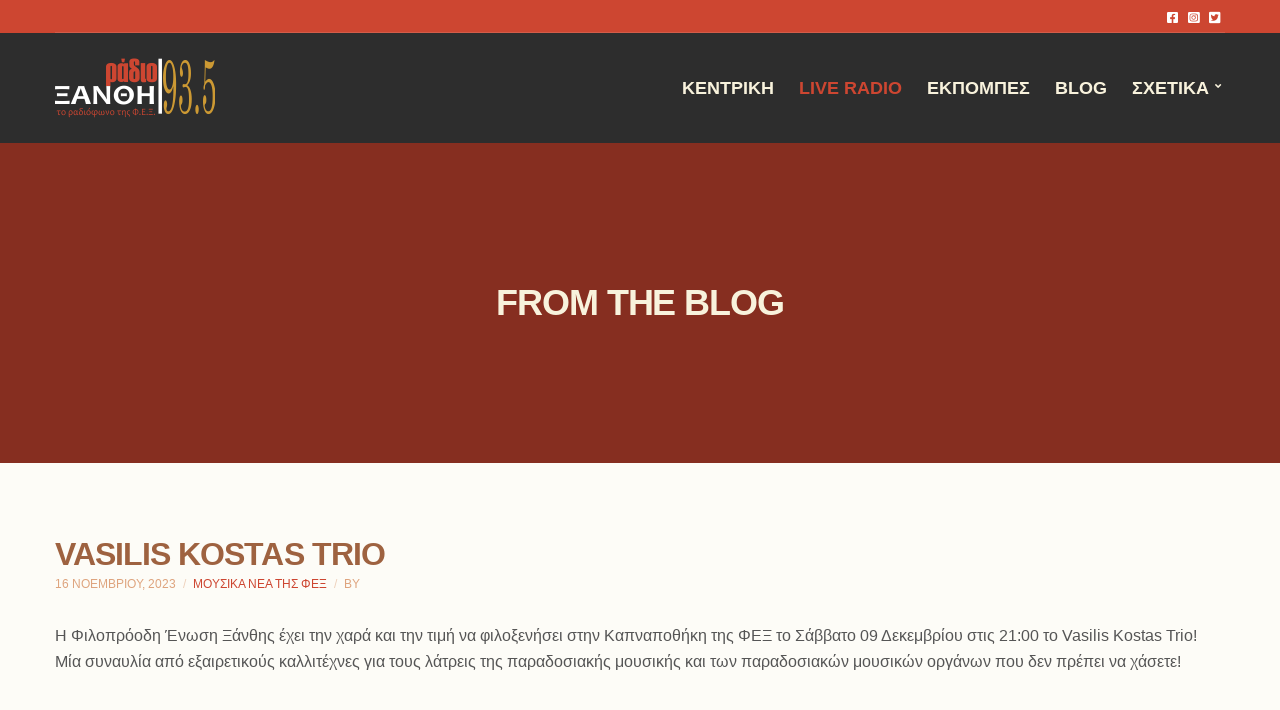

--- FILE ---
content_type: text/html; charset=UTF-8
request_url: https://staging.radioxanthi.gr/vasilis-kostas-trio-175/
body_size: 10114
content:
<!doctype html>
<html lang="el">
<head>
	<meta charset="UTF-8">
	<meta name="viewport" content="width=device-width, initial-scale=1">
	<title>Vasilis Kostas Trio &#8211; Radio Xanthi</title>
<meta name='robots' content='max-image-preview:large' />
	<style>img:is([sizes="auto" i], [sizes^="auto," i]) { contain-intrinsic-size: 3000px 1500px }</style>
	<link rel="alternate" type="application/rss+xml" title="Ροή RSS &raquo; Radio Xanthi" href="https://staging.radioxanthi.gr/feed/" />
<link rel="alternate" type="application/rss+xml" title="Ροή Σχολίων &raquo; Radio Xanthi" href="https://staging.radioxanthi.gr/comments/feed/" />
<link rel="alternate" type="application/rss+xml" title="Ροή Σχολίων Radio Xanthi &raquo; Vasilis Kostas Trio" href="https://staging.radioxanthi.gr/vasilis-kostas-trio-175/feed/" />
<script>
window._wpemojiSettings = {"baseUrl":"https:\/\/s.w.org\/images\/core\/emoji\/16.0.1\/72x72\/","ext":".png","svgUrl":"https:\/\/s.w.org\/images\/core\/emoji\/16.0.1\/svg\/","svgExt":".svg","source":{"concatemoji":"https:\/\/staging.radioxanthi.gr\/wp-includes\/js\/wp-emoji-release.min.js?ver=6.8.3"}};
/*! This file is auto-generated */
!function(s,n){var o,i,e;function c(e){try{var t={supportTests:e,timestamp:(new Date).valueOf()};sessionStorage.setItem(o,JSON.stringify(t))}catch(e){}}function p(e,t,n){e.clearRect(0,0,e.canvas.width,e.canvas.height),e.fillText(t,0,0);var t=new Uint32Array(e.getImageData(0,0,e.canvas.width,e.canvas.height).data),a=(e.clearRect(0,0,e.canvas.width,e.canvas.height),e.fillText(n,0,0),new Uint32Array(e.getImageData(0,0,e.canvas.width,e.canvas.height).data));return t.every(function(e,t){return e===a[t]})}function u(e,t){e.clearRect(0,0,e.canvas.width,e.canvas.height),e.fillText(t,0,0);for(var n=e.getImageData(16,16,1,1),a=0;a<n.data.length;a++)if(0!==n.data[a])return!1;return!0}function f(e,t,n,a){switch(t){case"flag":return n(e,"\ud83c\udff3\ufe0f\u200d\u26a7\ufe0f","\ud83c\udff3\ufe0f\u200b\u26a7\ufe0f")?!1:!n(e,"\ud83c\udde8\ud83c\uddf6","\ud83c\udde8\u200b\ud83c\uddf6")&&!n(e,"\ud83c\udff4\udb40\udc67\udb40\udc62\udb40\udc65\udb40\udc6e\udb40\udc67\udb40\udc7f","\ud83c\udff4\u200b\udb40\udc67\u200b\udb40\udc62\u200b\udb40\udc65\u200b\udb40\udc6e\u200b\udb40\udc67\u200b\udb40\udc7f");case"emoji":return!a(e,"\ud83e\udedf")}return!1}function g(e,t,n,a){var r="undefined"!=typeof WorkerGlobalScope&&self instanceof WorkerGlobalScope?new OffscreenCanvas(300,150):s.createElement("canvas"),o=r.getContext("2d",{willReadFrequently:!0}),i=(o.textBaseline="top",o.font="600 32px Arial",{});return e.forEach(function(e){i[e]=t(o,e,n,a)}),i}function t(e){var t=s.createElement("script");t.src=e,t.defer=!0,s.head.appendChild(t)}"undefined"!=typeof Promise&&(o="wpEmojiSettingsSupports",i=["flag","emoji"],n.supports={everything:!0,everythingExceptFlag:!0},e=new Promise(function(e){s.addEventListener("DOMContentLoaded",e,{once:!0})}),new Promise(function(t){var n=function(){try{var e=JSON.parse(sessionStorage.getItem(o));if("object"==typeof e&&"number"==typeof e.timestamp&&(new Date).valueOf()<e.timestamp+604800&&"object"==typeof e.supportTests)return e.supportTests}catch(e){}return null}();if(!n){if("undefined"!=typeof Worker&&"undefined"!=typeof OffscreenCanvas&&"undefined"!=typeof URL&&URL.createObjectURL&&"undefined"!=typeof Blob)try{var e="postMessage("+g.toString()+"("+[JSON.stringify(i),f.toString(),p.toString(),u.toString()].join(",")+"));",a=new Blob([e],{type:"text/javascript"}),r=new Worker(URL.createObjectURL(a),{name:"wpTestEmojiSupports"});return void(r.onmessage=function(e){c(n=e.data),r.terminate(),t(n)})}catch(e){}c(n=g(i,f,p,u))}t(n)}).then(function(e){for(var t in e)n.supports[t]=e[t],n.supports.everything=n.supports.everything&&n.supports[t],"flag"!==t&&(n.supports.everythingExceptFlag=n.supports.everythingExceptFlag&&n.supports[t]);n.supports.everythingExceptFlag=n.supports.everythingExceptFlag&&!n.supports.flag,n.DOMReady=!1,n.readyCallback=function(){n.DOMReady=!0}}).then(function(){return e}).then(function(){var e;n.supports.everything||(n.readyCallback(),(e=n.source||{}).concatemoji?t(e.concatemoji):e.wpemoji&&e.twemoji&&(t(e.twemoji),t(e.wpemoji)))}))}((window,document),window._wpemojiSettings);
</script>
<style id='wp-emoji-styles-inline-css'>

	img.wp-smiley, img.emoji {
		display: inline !important;
		border: none !important;
		box-shadow: none !important;
		height: 1em !important;
		width: 1em !important;
		margin: 0 0.07em !important;
		vertical-align: -0.1em !important;
		background: none !important;
		padding: 0 !important;
	}
</style>
<link rel='stylesheet' id='wp-block-library-css' href='https://staging.radioxanthi.gr/wp-includes/css/dist/block-library/style.min.css?ver=6.8.3' media='all' />
<style id='classic-theme-styles-inline-css'>
/*! This file is auto-generated */
.wp-block-button__link{color:#fff;background-color:#32373c;border-radius:9999px;box-shadow:none;text-decoration:none;padding:calc(.667em + 2px) calc(1.333em + 2px);font-size:1.125em}.wp-block-file__button{background:#32373c;color:#fff;text-decoration:none}
</style>
<style id='global-styles-inline-css'>
:root{--wp--preset--aspect-ratio--square: 1;--wp--preset--aspect-ratio--4-3: 4/3;--wp--preset--aspect-ratio--3-4: 3/4;--wp--preset--aspect-ratio--3-2: 3/2;--wp--preset--aspect-ratio--2-3: 2/3;--wp--preset--aspect-ratio--16-9: 16/9;--wp--preset--aspect-ratio--9-16: 9/16;--wp--preset--color--black: #000000;--wp--preset--color--cyan-bluish-gray: #abb8c3;--wp--preset--color--white: #ffffff;--wp--preset--color--pale-pink: #f78da7;--wp--preset--color--vivid-red: #cf2e2e;--wp--preset--color--luminous-vivid-orange: #ff6900;--wp--preset--color--luminous-vivid-amber: #fcb900;--wp--preset--color--light-green-cyan: #7bdcb5;--wp--preset--color--vivid-green-cyan: #00d084;--wp--preset--color--pale-cyan-blue: #8ed1fc;--wp--preset--color--vivid-cyan-blue: #0693e3;--wp--preset--color--vivid-purple: #9b51e0;--wp--preset--color--theme-primary: #f3430c;--wp--preset--color--theme-secondary: #f3890b;--wp--preset--color--theme-dark-gray: #555555;--wp--preset--color--theme-medium-gray: #808080;--wp--preset--color--theme-light-gray: #e1e1e1;--wp--preset--color--theme-white: #ffffff;--wp--preset--color--theme-black: #000000;--wp--preset--gradient--vivid-cyan-blue-to-vivid-purple: linear-gradient(135deg,rgba(6,147,227,1) 0%,rgb(155,81,224) 100%);--wp--preset--gradient--light-green-cyan-to-vivid-green-cyan: linear-gradient(135deg,rgb(122,220,180) 0%,rgb(0,208,130) 100%);--wp--preset--gradient--luminous-vivid-amber-to-luminous-vivid-orange: linear-gradient(135deg,rgba(252,185,0,1) 0%,rgba(255,105,0,1) 100%);--wp--preset--gradient--luminous-vivid-orange-to-vivid-red: linear-gradient(135deg,rgba(255,105,0,1) 0%,rgb(207,46,46) 100%);--wp--preset--gradient--very-light-gray-to-cyan-bluish-gray: linear-gradient(135deg,rgb(238,238,238) 0%,rgb(169,184,195) 100%);--wp--preset--gradient--cool-to-warm-spectrum: linear-gradient(135deg,rgb(74,234,220) 0%,rgb(151,120,209) 20%,rgb(207,42,186) 40%,rgb(238,44,130) 60%,rgb(251,105,98) 80%,rgb(254,248,76) 100%);--wp--preset--gradient--blush-light-purple: linear-gradient(135deg,rgb(255,206,236) 0%,rgb(152,150,240) 100%);--wp--preset--gradient--blush-bordeaux: linear-gradient(135deg,rgb(254,205,165) 0%,rgb(254,45,45) 50%,rgb(107,0,62) 100%);--wp--preset--gradient--luminous-dusk: linear-gradient(135deg,rgb(255,203,112) 0%,rgb(199,81,192) 50%,rgb(65,88,208) 100%);--wp--preset--gradient--pale-ocean: linear-gradient(135deg,rgb(255,245,203) 0%,rgb(182,227,212) 50%,rgb(51,167,181) 100%);--wp--preset--gradient--electric-grass: linear-gradient(135deg,rgb(202,248,128) 0%,rgb(113,206,126) 100%);--wp--preset--gradient--midnight: linear-gradient(135deg,rgb(2,3,129) 0%,rgb(40,116,252) 100%);--wp--preset--font-size--small: 13px;--wp--preset--font-size--medium: 20px;--wp--preset--font-size--large: 36px;--wp--preset--font-size--x-large: 42px;--wp--preset--spacing--20: 0.44rem;--wp--preset--spacing--30: 0.67rem;--wp--preset--spacing--40: 1rem;--wp--preset--spacing--50: 1.5rem;--wp--preset--spacing--60: 2.25rem;--wp--preset--spacing--70: 3.38rem;--wp--preset--spacing--80: 5.06rem;--wp--preset--shadow--natural: 6px 6px 9px rgba(0, 0, 0, 0.2);--wp--preset--shadow--deep: 12px 12px 50px rgba(0, 0, 0, 0.4);--wp--preset--shadow--sharp: 6px 6px 0px rgba(0, 0, 0, 0.2);--wp--preset--shadow--outlined: 6px 6px 0px -3px rgba(255, 255, 255, 1), 6px 6px rgba(0, 0, 0, 1);--wp--preset--shadow--crisp: 6px 6px 0px rgba(0, 0, 0, 1);}:where(.is-layout-flex){gap: 0.5em;}:where(.is-layout-grid){gap: 0.5em;}body .is-layout-flex{display: flex;}.is-layout-flex{flex-wrap: wrap;align-items: center;}.is-layout-flex > :is(*, div){margin: 0;}body .is-layout-grid{display: grid;}.is-layout-grid > :is(*, div){margin: 0;}:where(.wp-block-columns.is-layout-flex){gap: 2em;}:where(.wp-block-columns.is-layout-grid){gap: 2em;}:where(.wp-block-post-template.is-layout-flex){gap: 1.25em;}:where(.wp-block-post-template.is-layout-grid){gap: 1.25em;}.has-black-color{color: var(--wp--preset--color--black) !important;}.has-cyan-bluish-gray-color{color: var(--wp--preset--color--cyan-bluish-gray) !important;}.has-white-color{color: var(--wp--preset--color--white) !important;}.has-pale-pink-color{color: var(--wp--preset--color--pale-pink) !important;}.has-vivid-red-color{color: var(--wp--preset--color--vivid-red) !important;}.has-luminous-vivid-orange-color{color: var(--wp--preset--color--luminous-vivid-orange) !important;}.has-luminous-vivid-amber-color{color: var(--wp--preset--color--luminous-vivid-amber) !important;}.has-light-green-cyan-color{color: var(--wp--preset--color--light-green-cyan) !important;}.has-vivid-green-cyan-color{color: var(--wp--preset--color--vivid-green-cyan) !important;}.has-pale-cyan-blue-color{color: var(--wp--preset--color--pale-cyan-blue) !important;}.has-vivid-cyan-blue-color{color: var(--wp--preset--color--vivid-cyan-blue) !important;}.has-vivid-purple-color{color: var(--wp--preset--color--vivid-purple) !important;}.has-black-background-color{background-color: var(--wp--preset--color--black) !important;}.has-cyan-bluish-gray-background-color{background-color: var(--wp--preset--color--cyan-bluish-gray) !important;}.has-white-background-color{background-color: var(--wp--preset--color--white) !important;}.has-pale-pink-background-color{background-color: var(--wp--preset--color--pale-pink) !important;}.has-vivid-red-background-color{background-color: var(--wp--preset--color--vivid-red) !important;}.has-luminous-vivid-orange-background-color{background-color: var(--wp--preset--color--luminous-vivid-orange) !important;}.has-luminous-vivid-amber-background-color{background-color: var(--wp--preset--color--luminous-vivid-amber) !important;}.has-light-green-cyan-background-color{background-color: var(--wp--preset--color--light-green-cyan) !important;}.has-vivid-green-cyan-background-color{background-color: var(--wp--preset--color--vivid-green-cyan) !important;}.has-pale-cyan-blue-background-color{background-color: var(--wp--preset--color--pale-cyan-blue) !important;}.has-vivid-cyan-blue-background-color{background-color: var(--wp--preset--color--vivid-cyan-blue) !important;}.has-vivid-purple-background-color{background-color: var(--wp--preset--color--vivid-purple) !important;}.has-black-border-color{border-color: var(--wp--preset--color--black) !important;}.has-cyan-bluish-gray-border-color{border-color: var(--wp--preset--color--cyan-bluish-gray) !important;}.has-white-border-color{border-color: var(--wp--preset--color--white) !important;}.has-pale-pink-border-color{border-color: var(--wp--preset--color--pale-pink) !important;}.has-vivid-red-border-color{border-color: var(--wp--preset--color--vivid-red) !important;}.has-luminous-vivid-orange-border-color{border-color: var(--wp--preset--color--luminous-vivid-orange) !important;}.has-luminous-vivid-amber-border-color{border-color: var(--wp--preset--color--luminous-vivid-amber) !important;}.has-light-green-cyan-border-color{border-color: var(--wp--preset--color--light-green-cyan) !important;}.has-vivid-green-cyan-border-color{border-color: var(--wp--preset--color--vivid-green-cyan) !important;}.has-pale-cyan-blue-border-color{border-color: var(--wp--preset--color--pale-cyan-blue) !important;}.has-vivid-cyan-blue-border-color{border-color: var(--wp--preset--color--vivid-cyan-blue) !important;}.has-vivid-purple-border-color{border-color: var(--wp--preset--color--vivid-purple) !important;}.has-vivid-cyan-blue-to-vivid-purple-gradient-background{background: var(--wp--preset--gradient--vivid-cyan-blue-to-vivid-purple) !important;}.has-light-green-cyan-to-vivid-green-cyan-gradient-background{background: var(--wp--preset--gradient--light-green-cyan-to-vivid-green-cyan) !important;}.has-luminous-vivid-amber-to-luminous-vivid-orange-gradient-background{background: var(--wp--preset--gradient--luminous-vivid-amber-to-luminous-vivid-orange) !important;}.has-luminous-vivid-orange-to-vivid-red-gradient-background{background: var(--wp--preset--gradient--luminous-vivid-orange-to-vivid-red) !important;}.has-very-light-gray-to-cyan-bluish-gray-gradient-background{background: var(--wp--preset--gradient--very-light-gray-to-cyan-bluish-gray) !important;}.has-cool-to-warm-spectrum-gradient-background{background: var(--wp--preset--gradient--cool-to-warm-spectrum) !important;}.has-blush-light-purple-gradient-background{background: var(--wp--preset--gradient--blush-light-purple) !important;}.has-blush-bordeaux-gradient-background{background: var(--wp--preset--gradient--blush-bordeaux) !important;}.has-luminous-dusk-gradient-background{background: var(--wp--preset--gradient--luminous-dusk) !important;}.has-pale-ocean-gradient-background{background: var(--wp--preset--gradient--pale-ocean) !important;}.has-electric-grass-gradient-background{background: var(--wp--preset--gradient--electric-grass) !important;}.has-midnight-gradient-background{background: var(--wp--preset--gradient--midnight) !important;}.has-small-font-size{font-size: var(--wp--preset--font-size--small) !important;}.has-medium-font-size{font-size: var(--wp--preset--font-size--medium) !important;}.has-large-font-size{font-size: var(--wp--preset--font-size--large) !important;}.has-x-large-font-size{font-size: var(--wp--preset--font-size--x-large) !important;}
:where(.wp-block-post-template.is-layout-flex){gap: 1.25em;}:where(.wp-block-post-template.is-layout-grid){gap: 1.25em;}
:where(.wp-block-columns.is-layout-flex){gap: 2em;}:where(.wp-block-columns.is-layout-grid){gap: 2em;}
:root :where(.wp-block-pullquote){font-size: 1.5em;line-height: 1.6;}
</style>
<link rel='stylesheet' id='contact-form-7-css' href='https://staging.radioxanthi.gr/wp-content/plugins/contact-form-7/includes/css/styles.css?ver=5.7.6' media='all' />
<link rel='stylesheet' id='gutenbee-animations-css' href='https://staging.radioxanthi.gr/wp-content/plugins/gutenbee/build/gutenbee.animations.css?ver=2.16.1' media='all' />
<link rel='stylesheet' id='ignition-icons-css' href='https://staging.radioxanthi.gr/wp-content/plugins/ignition/inc/assets/vendor/ignition-icons/css/ignition-icons.min.css?ver=2.7.0' media='all' />
<link rel='stylesheet' id='ignition-style-css' href='https://staging.radioxanthi.gr/wp-content/plugins/ignition/inc/assets/css/style.min.css?ver=2.7.0' media='all' />
<link rel='stylesheet' id='ignition-contact-forms-css' href='https://staging.radioxanthi.gr/wp-content/plugins/ignition/inc/assets/css/contact-forms.min.css?ver=2.7.0' media='all' />
<link rel='stylesheet' id='ignition-maxslider-css' href='https://staging.radioxanthi.gr/wp-content/plugins/ignition/inc/assets/css/maxslider.min.css?ver=2.7.0' media='all' />
<link rel='stylesheet' id='socials-ignited-css' href='https://staging.radioxanthi.gr/wp-content/plugins/socials-ignited/includes/assets/css/style.min.css?ver=2.0.0' media='all' />
<link rel='stylesheet' id='wise_chat_libs-css' href='https://staging.radioxanthi.gr/wp-content/plugins/wise-chat/assets/css/wise-chat-libs.min.css?v=3.1.3&#038;ver=6.8.3' media='all' />
<link rel='stylesheet' id='wise_chat_core-css' href='https://staging.radioxanthi.gr/wp-content/plugins/wise-chat/assets/css/wise-chat.min.css?v=3.1.3&#038;ver=6.8.3' media='all' />
<link rel='stylesheet' id='audioigniter-css' href='https://staging.radioxanthi.gr/wp-content/plugins/audioigniter/player/build/style.css?ver=2.0.0' media='all' />
<link rel='stylesheet' id='slick-css' href='https://staging.radioxanthi.gr/wp-content/plugins/maxslider/assets/vendor/slick/slick.css?ver=1.6.0' media='all' />
<link rel='stylesheet' id='maxslider-css' href='https://staging.radioxanthi.gr/wp-content/plugins/maxslider/assets/css/maxslider.css?ver=1.2.2' media='all' />
<link rel='stylesheet' id='ignition-beat-style-css' href='https://staging.radioxanthi.gr/wp-content/themes/ignition-beat/style.min.css?ver=1.4.2-1.0' media='all' />
<link rel='stylesheet' id='ignition-beat-maxslider-css' href='https://staging.radioxanthi.gr/wp-content/themes/ignition-beat/theme-variations/oscillator/inc/assets/css/maxslider.min.css?ver=1.4.2-1.0' media='all' />
<link rel='stylesheet' id='ignition-beat-audioigniter-css' href='https://staging.radioxanthi.gr/wp-content/themes/ignition-beat/theme-variations/oscillator/inc/assets/css/audioigniter.min.css?ver=1.4.2-1.0' media='all' />
<style id='ignition-beat-generated-styles-inline-css'>
:root { --ignition-body-background-color: rgba(248, 242, 220, 0.22); --ignition-primary-color: #cd4631; --ignition-text-color: #555555; --ignition-secondary-text-color: #dea47e; --ignition-headings-color: #9e6240; --ignition-border-color: #e1e1e1; --ignition-forms-background-color: #ffffff; --ignition-forms-border-color: #c1c1c1; --ignition-forms-text-color: #555555; --ignition-buttons-background-color: #cd4631; --ignition-buttons-text-color: #f8f2dc; --ignition-buttons-border-color: #cd4631; --ignition-primary-font-family: Helvetica Neue, Helvetica, Arial, sans-serif; --ignition-secondary-font-family: Helvetica Neue, Helvetica, Arial, sans-serif; --ignition-top-bar-background-color: #cd4631; --ignition-top-bar-text-color: #ffffff; --ignition-top-bar-border-color: rgba(242, 242, 242, 0.12); --ignition-top-bar-transparent-background-color: #cd4631; --ignition-top-bar-transparent-text-color: #ffffff; --ignition-top-bar-transparent-border-color: rgba(255, 255, 255, 0); --ignition-header-background-color: rgba(34, 34, 34, 0.95); --ignition-header-text-color: #f8f2dc; --ignition-header-submenu-background-color: rgba(34, 34, 34, 0.95); --ignition-header-submenu-background-color-hover: #cd4631; --ignition-header-submenu-text-color: #f8f2dc; --ignition-header-submenu-text-color-hover: #f8f2dc; --ignition-header-transparent-background-color: rgba(34, 34, 34, 0.95); --ignition-header-transparent-text-color: #f8f2dc; --ignition-header-transparent-submenu-bg-color: rgba(34, 34, 34, 0.95); --ignition-header-transparent-submenu-bg-color-hover: #cd4631; --ignition-header-transparent-submenu-text-color: #f8f2dc; --ignition-header-transparent-submenu-text-color-hover: #f8f2dc; --ignition-header-sticky-background-color: rgba(34, 34, 34, 0.95); --ignition-header-sticky-text-color: #ffffff; --ignition-header-sticky-submenu-background-color: #000000; --ignition-header-sticky-submenu-background-color-hover: #f3430c; --ignition-header-sticky-submenu-text-color: #ffffff; --ignition-header-sticky-submenu-text-color-hover: #ffffff; --ignition-mobile-nav-background-color: #ffffff; --ignition-mobile-nav-text-color: #555555; --ignition-mobile-nav-border-color: #e1e1e1; --ignition-hero-background-color: #cd4631; --ignition-hero-overlay-background-color: rgba(0,0,0,0.35); --ignition-hero-primary-text-color: #f8f2dc; --ignition-hero-secondary-text-color: #dea47e; --ignition-footer-background-color: rgba(34, 34, 34, 0.95); --ignition-footer-border-color: rgba(34, 34, 34, 0); --ignition-footer-title-color: #ffffff; --ignition-footer-text-color: #ffffff; --ignition-footer-credits-background-color: rgba(34, 34, 34, 0.95); --ignition-footer-credits-text-color: #f8f2dc; --ignition-footer-credits-link-color: #dea47e; --ignition-footer-credits-border-color: rgba(255, 255, 255, 0); } @media (min-width: calc(1200px + 60px)) { .container, .theme-grid > .wp-block-gutenbee-container-inner, .alignwide .maxslider-slide-content, .alignfull .maxslider-slide-content { width: 1200px; max-width: 100%; } [class*="-template-fullwidth-narrow"] .alignwide { width: calc(1200px - 30px); } .theme-grid > .wp-block-gutenbee-container-inner { padding-left: 15px; padding-right: 15px; } } html { font-size: 16px; } body { font-family: "Helvetica Neue", Helvetica, Arial, sans-serif; font-weight: 400; font-size: 16px; line-height: 1.65; text-transform: none; letter-spacing: 0em; } h1, h2, h3, h4, h5, h6, .page-hero-title, .page-title, label, .label, .head-intro, .page-breadcrumb, .site-logo, .site-tagline, .navigation-mobile-wrap, .mobile-nav-trigger, .maxslider-slide-subtitle, .entry-tags, .entry-item .entry-item-content .entry-item-excerpt, .entry-item-event-media, li.wc-block-grid__product .wc-block-grid__product-title, .product_list_widget li > a, .product_list_widget .widget-product-content-wrap > a, .entry-list-meta-value, .wp-block-latest-posts > li > a, .wp-block-pullquote.is-style-solid-color, .wp-block-quote { font-family: "Helvetica Neue", Helvetica, Arial, sans-serif; font-weight: 700; } .navigation-main, .head-mast .head-content-slot-item, .navigation-mobile-wrap { font-family: "Helvetica Neue", Helvetica, Arial, sans-serif; font-weight: 700; font-size: 18px; line-height: 1.25; text-transform: uppercase; letter-spacing: 0em; } h1,.page-hero-title,.page-title { font-size: 36px; line-height: 1.15; text-transform: uppercase; letter-spacing: -0.03em; } h2, .wc-block-grid__product-title { font-size: 32px; line-height: 1.15; text-transform: uppercase; letter-spacing: -0.03em; } h3 { font-size: 28px; line-height: 1.2; text-transform: uppercase; letter-spacing: -0.03em; } h4 { font-size: 24px; line-height: 1.25; text-transform: uppercase; letter-spacing: 0em; } h5 { font-size: 20px; line-height: 1.25; text-transform: uppercase; letter-spacing: 0em; } h6 { font-size: 16px; line-height: 1.32; text-transform: uppercase; letter-spacing: 0em; } .widget-title { font-size: 19px; line-height: 1.2; text-transform: uppercase; letter-spacing: -0.03em; } .widget { font-size: 14px; line-height: 1.5; text-transform: none; letter-spacing: 0em; } .btn, .button, .gutenbee-block-button-link, .wp-block-button__link, .comment-reply-link, .ci-item-filter, .maxslider-slide .maxslider-btn, .added_to_cart, input[type="submit"], input[type="reset"], button[type="submit"] { font-family: "Helvetica Neue", Helvetica, Arial, sans-serif; font-weight: 700; font-size: 11px; line-height: 1.35; text-transform: uppercase; letter-spacing: 0em; } @media (max-width: 991px) { #mobilemenu { display: block; } .head-content-slot-mobile-nav { display: inline-block; } .nav { display: none; } .header-full-nav-center .site-branding, .site-branding { max-width: 45%; width: auto; text-align: left; } .header-nav-split .site-branding { text-align: left; } .head-slot:first-of-type { display: none; } } @media (min-width: 992px) { .page-hero { height: 320px; } } @media (min-width: 576px) and (max-width: 991px) { .page-hero { height: 260px; } } @media (max-width: 575px) { .page-hero { height: 240px; } } 
</style>
<link rel='stylesheet' id='ignition-beat-style-child-css' href='https://staging.radioxanthi.gr/wp-content/themes/ignition-beat-child/style.css?ver=1.4.2-1.0' media='all' />
<link rel='stylesheet' id='ignition-beat-variation-style-css' href='https://staging.radioxanthi.gr/wp-content/themes/ignition-beat/theme-variations/oscillator/style.min.css?ver=1.4.2-1.0' media='all' />
<script src="https://staging.radioxanthi.gr/wp-includes/js/jquery/jquery.min.js?ver=3.7.1" id="jquery-core-js"></script>
<script src="https://staging.radioxanthi.gr/wp-includes/js/jquery/jquery-migrate.min.js?ver=3.4.1" id="jquery-migrate-js"></script>
<link rel="https://api.w.org/" href="https://staging.radioxanthi.gr/wp-json/" /><link rel="alternate" title="JSON" type="application/json" href="https://staging.radioxanthi.gr/wp-json/wp/v2/posts/5194" /><link rel="EditURI" type="application/rsd+xml" title="RSD" href="https://staging.radioxanthi.gr/xmlrpc.php?rsd" />
<meta name="generator" content="WordPress 6.8.3" />
<link rel="canonical" href="https://staging.radioxanthi.gr/vasilis-kostas-trio-175/" />
<link rel='shortlink' href='https://staging.radioxanthi.gr/?p=5194' />
<link rel="alternate" title="oEmbed (JSON)" type="application/json+oembed" href="https://staging.radioxanthi.gr/wp-json/oembed/1.0/embed?url=https%3A%2F%2Fstaging.radioxanthi.gr%2Fvasilis-kostas-trio-175%2F" />
<link rel="alternate" title="oEmbed (XML)" type="text/xml+oembed" href="https://staging.radioxanthi.gr/wp-json/oembed/1.0/embed?url=https%3A%2F%2Fstaging.radioxanthi.gr%2Fvasilis-kostas-trio-175%2F&#038;format=xml" />
<style type="text/css">
.feedzy-rss-link-icon:after {
	content: url("https://staging.radioxanthi.gr/wp-content/plugins/feedzy-rss-feeds/img/external-link.png");
	margin-left: 3px;
}
</style>
		<link rel="pingback" href="https://staging.radioxanthi.gr/xmlrpc.php"><style type="text/css">.ai-wrap {
				background-color: #f8f2dc;
			}

			.ai-wrap .ai-volume-bar {
				border-right-color: #f8f2dc			}

			.ai-wrap .ai-track-btn,
			.ai-wrap .ai-track-control {
				border-left-color: #f8f2dc			}</style><link rel="icon" href="https://staging.radioxanthi.gr/wp-content/uploads/2023/02/cropped-android-chrome-512x512-1-32x32.png" sizes="32x32" />
<link rel="icon" href="https://staging.radioxanthi.gr/wp-content/uploads/2023/02/cropped-android-chrome-512x512-1-192x192.png" sizes="192x192" />
<link rel="apple-touch-icon" href="https://staging.radioxanthi.gr/wp-content/uploads/2023/02/cropped-android-chrome-512x512-1-180x180.png" />
<meta name="msapplication-TileImage" content="https://staging.radioxanthi.gr/wp-content/uploads/2023/02/cropped-android-chrome-512x512-1-270x270.png" />
		<style id="wp-custom-css">
			.live-radio-menu{
	color:#cd4631;
}		</style>
		</head>
<body class="wp-singular post-template-default single single-post postid-5194 single-format-standard wp-custom-logo wp-embed-responsive wp-theme-ignition-beat wp-child-theme-ignition-beat-child ignition-header-type-normal ignition-page-title-bg-on ignition-page-title-normal-off ignition-page-title-subtitle-off ignition-page-breadcrumb-on ignition-site-layout-fullwidth_boxed ignition-top-bar-visible-on ignition-header-menu-layout-full_right ignition-header-fullwidth-off ignition-header-sticky-on ignition-header-sticky-type-shy ignition-mobile-nav-slide-right-off ignition-page-title-horz-align-center ignition-blog-layout-fullwidth_boxed ignition-blog-single-layout-fullwidth_boxed ignition-blog-posts-layout-1col-horz ignition-footer-visible-on ignition-site-title-off ignition-site-description-off ignition-no-main-padding-off theme-variation theme-variation-oscillator">
<div><a class="skip-link sr-only sr-only-focusable" href="#site-content">Skip to the content</a></div>
	
	<div class="page-wrap">

		
<header class="header header-sticky sticky-shy header-full header-full-nav-right header-normal">

		<div class="head-intro ">
		<div class="container">
			<div class="row">
				<div class="col-12">
					<div class="head-intro-inner">
						
						
													<div class="head-content-slot head-content-slot-end">
								<div class="head-content-slot-item"><ul id="menu-socials" class="menu ignition-menu-socials"><li id="menu-item-206" class="menu-item menu-item-type-custom menu-item-object-custom menu-item-206"><a href="https://www.facebook.com/radioxanthi935">facebook</a></li>
<li id="menu-item-287" class="menu-item menu-item-type-custom menu-item-object-custom menu-item-287"><a href="https://instagram.com/radioxanthi93.5/">instagram</a></li>
<li id="menu-item-142" class="menu-item menu-item-type-custom menu-item-object-custom menu-item-142"><a href="https://twitter.com/radioxanthi935">twitter</a></li>
</ul></div>							</div>
											</div>
				</div>
			</div>
		</div>
	</div>

	<div class="head-mast">

		
		<div class="container">
			<div class="row">
				<div class="col-12">
					<div class="head-mast-inner">

						
<div class="site-branding">
	<div class="site-logo"><a href="https://staging.radioxanthi.gr/" class="custom-logo-link" rel="home"><img width="160" height="60" src="https://staging.radioxanthi.gr/wp-content/uploads/2023/02/radioxanthiL.png" class="custom-logo" alt="Radio Xanthi" decoding="async" /></a></div></div>

						<div class="head-menu-slot">
							<nav class="nav"><ul id="header-menu-1" class="navigation-main ignition-menu-main"><li id="menu-item-34" class="menu-item menu-item-type-post_type menu-item-object-page menu-item-home menu-item-34"><a href="https://staging.radioxanthi.gr/">Κεντρική</a></li>
<li id="menu-item-295" class="live-radio-menu menu-item menu-item-type-post_type menu-item-object-page menu-item-295"><a href="https://staging.radioxanthi.gr/live-radio/">Live Radio</a></li>
<li id="menu-item-371" class="menu-item menu-item-type-post_type menu-item-object-page menu-item-371"><a href="https://staging.radioxanthi.gr/ekpompes/">Εκπομπές</a></li>
<li id="menu-item-35" class="menu-item menu-item-type-post_type menu-item-object-page current_page_parent menu-item-35"><a href="https://staging.radioxanthi.gr/blog/">Blog</a></li>
<li id="menu-item-296" class="menu-item menu-item-type-post_type menu-item-object-page menu-item-has-children menu-item-296"><a href="https://staging.radioxanthi.gr/to-radio/">Σχετικά</a>
<ul class="sub-menu">
	<li id="menu-item-327" class="menu-item menu-item-type-post_type menu-item-object-page menu-item-327"><a href="https://staging.radioxanthi.gr/to-radio/">Το Ράδιο Ξάνθη</a></li>
	<li id="menu-item-325" class="menu-item menu-item-type-post_type menu-item-object-page menu-item-325"><a href="https://staging.radioxanthi.gr/fex/">Η Φιλοπρόοδη Ένωση Ξάνθης</a></li>
	<li id="menu-item-324" class="menu-item menu-item-type-post_type menu-item-object-page menu-item-324"><a href="https://staging.radioxanthi.gr/laografiko-kai-istoriko-mouseio-xanth/">Το Λαογραφικό και Ιστορικό Μουσείο Ξάνθης</a></li>
</ul>
</li>
</ul></nav>						</div>

												<div class="head-content-slot head-content-slot-end">
							
							<div class="head-content-slot-item head-content-slot-mobile-nav">
								<a href="#mobilemenu" class="mobile-nav-trigger">
	<span class="ignition-icons ignition-icons-bars"></span>
	Menu</a>
							</div>
						</div>
					</div>
				</div>
			</div>
		</div>

		
	</div>
</header>

		<div class="site-content-wrap">

<div class="page-hero page-hero-align-center page-hero-align-center">
	<div class="container">
		<div class="row ">
			<div class="col-12">
				<div class="page-hero-content">
					<div class="page-hero-title">From the blog</div>				</div>
			</div>
		</div>
	</div>

	</div>

<main class="main">

	
	<div class="container">

		
		<div class="row ">

			<div id="site-content" class="col-12">

									
					

<article id="entry-5194" class="entry post-5194 post type-post status-publish format-standard hentry category-mousika-nea-tis-fex">

	<header class="entry-header"><h1 class="entry-title">Vasilis Kostas Trio</h1><div class="entry-meta">		<span class="entry-meta-item entry-date">
			<time datetime="2023-11-16T18:00:00+00:00">16 Νοεμβρίου, 2023</time>
		</span>
				<span class="entry-meta-item entry-categories">
			<a href="https://staging.radioxanthi.gr/category/mousika-nea-tis-fex/" rel="category tag">Μουσικά νέα της ΦΕΞ</a>		</span>
				<span class="entry-meta-item entry-author">
			by <span class="author vcard"><a class="url fn n" href="https://staging.radioxanthi.gr/author/"></a></span>		</span>
		</div></header>
	
	<div class="entry-content">
		<p>H Φιλοπρόοδη Ένωση Ξάνθης έχει την χαρά και την τιμή να φιλοξενήσει στην Καπναποθήκη της ΦΕΞ το Σάββατο 09 Δεκεμβρίου στις 21:00 το Vasilis Kostas Trio! Μία συναυλία από εξαιρετικούς καλλιτέχνες για τους λάτρεις της παραδοσιακής μουσικής και των παραδοσιακών μουσικών οργάνων που δεν πρέπει να χάσετε!</p>
<p>Ο πρόσφατος υποψήφιος για Grammy, λαουτίστας Βασίλης Κώστας παρουσιάζει, μαζί με το τρίο του, αυθεντικές συνθέσεις του με ρίζες από την Ελληνική παραδοσιακή μουσική και τον <a></a>σύγχρονο αυτοσχεδιασμό. Η έμφαση στη μελωδία, το στοιχείο του ρίσκου και η αναδημιουργία των ίδιων των κομματιών επί σκηνής βρίσκεται στο κέντρο της δημιουργικής προσέγγισης του σχήματος προκαλώντας ακόμα και τα μέλη του να συνθέσουν μουσική σε πραγματικό χρόνο. Μαζί σε αυτό το ταξίδι είναι ο διεθνής μουσικός και συνεργάτης Βαγγέλης Καρίπης στα κρουστά όπως και ο πρόσφατος υπότροφος στο Berklee College of Music Γιώργος Βενέτης στο σαντούρι με στόχο να προσφέρουν μια εμπειρία και νέες μουσικές γέφυρες στο κοινό που θα παρακολουθήσει την παρουσίαση τους.</p>
<p>Είσοδος με πρόσκληση. Προπώληση εισιτηρίων στο Λαογραφικό Μουσείο Ξάνθης.</p>
<p>Πληροφορίες/Κρατήσεις στο 25410-25421.</p>
			</div>

	
</article>


<div class="entry-section">
	<div class="entry-author-box">
		<figure class="entry-author-thumbnail">
			<img alt='' src='https://secure.gravatar.com/avatar/?s=200&#038;d=mm&#038;r=g' srcset='https://secure.gravatar.com/avatar/?s=400&#038;d=mm&#038;r=g 2x' class='avatar avatar-200 photo avatar-default' height='200' width='200' itemprop="image" decoding='async'/>		</figure>

		<div class="entry-author-desc">
			<div class="entry-author-title-wrap">
				<h4 class="entry-author-title">
									</h4>

				<a href="https://staging.radioxanthi.gr/author/" class="entry-author-archive-link">
					View articles				</a>
			</div>

			
					</div>

	</div>
</div>

				
			</div>

			
		</div>

		
	</div>

	
</main>

	</div> <!-- .site-content-wrap -->

	

	<footer class="footer">

		
		<div class="footer-widgets">
	<div class="container">
		<div class="row">
							<div class="col-xl-3 col-md-6 col-12">
											<div id="media_image-3" class="widget widget_media_image"><img width="160" height="60" src="https://staging.radioxanthi.gr/wp-content/uploads/2023/02/radioxanthiL.png" class="image wp-image-363  attachment-full size-full" alt="" style="max-width: 100%; height: auto;" decoding="async" loading="lazy" /></div>									</div>
							<div class="col-xl-3 col-md-6 col-12">
											<div id="nav_menu-4" class="widget widget_nav_menu"><h3 class="widget-title">Χρήσιμοι σύνδεσμοι</h3><nav class="menu-footer-menu-el-container" aria-label="Χρήσιμοι σύνδεσμοι"><ul id="menu-footer-menu-el" class="menu ignition-menu-footer-menu-el"><li id="menu-item-379" class="live-radio-menu menu-item menu-item-type-post_type menu-item-object-page menu-item-379"><a href="https://staging.radioxanthi.gr/live-radio/">LIVE RADIO</a></li>
<li id="menu-item-378" class="menu-item menu-item-type-post_type menu-item-object-page menu-item-378"><a href="https://staging.radioxanthi.gr/to-radio/">ΤΟ ΡΑΔΙΟ ΞΑΝΘΗ</a></li>
<li id="menu-item-377" class="menu-item menu-item-type-post_type menu-item-object-page menu-item-377"><a href="https://staging.radioxanthi.gr/fex/">Η ΦΙΛΟΠΡΟΟΔΗ ΕΝΩΣΗ ΞΑΝΘΗΣ</a></li>
<li id="menu-item-376" class="menu-item menu-item-type-post_type menu-item-object-page menu-item-376"><a href="https://staging.radioxanthi.gr/laografiko-kai-istoriko-mouseio-xanth/">ΤΟ ΛΑΟΓΡΑΦΙΚΟ ΜΟΥΣΕΙΟ</a></li>
</ul></nav></div><div id="nav_menu-6" class="widget widget_nav_menu"><nav class="menu-socials-container" aria-label="Μενού"><ul id="menu-socials-1" class="menu ignition-menu-socials"><li class="menu-item menu-item-type-custom menu-item-object-custom menu-item-206"><a href="https://www.facebook.com/radioxanthi935">facebook</a></li>
<li class="menu-item menu-item-type-custom menu-item-object-custom menu-item-287"><a href="https://instagram.com/radioxanthi93.5/">instagram</a></li>
<li class="menu-item menu-item-type-custom menu-item-object-custom menu-item-142"><a href="https://twitter.com/radioxanthi935">twitter</a></li>
</ul></nav></div>									</div>
							<div class="col-xl-3 col-md-6 col-12">
											<div id="ignition-latest-post-type-4" class="widget widget_ignition-latest-post-type"><h3 class="widget-title">Τελευταίες αναρτήσεις</h3><div class="ignition-widget-item">
	<div class="ignition-widget-item-content">
		<h4 class="ignition-widget-item-title">
			<a href="https://staging.radioxanthi.gr/pantelis-stoikos-like-quartet-synavlia-sti-fex/">
				PANTELIS STOIKOS LIKE QUARTET – Συναυλία στη ΦΕΞ			</a>
		</h4>

		<div class="ignition-widget-item-subtitle">
			<time datetime="2025-11-27T09:42:26+00:00">27 Νοεμβρίου, 2025</time>
		</div>
	</div>
</div>
<div class="ignition-widget-item">
	<div class="ignition-widget-item-content">
		<h4 class="ignition-widget-item-title">
			<a href="https://staging.radioxanthi.gr/pantelis-stoikos-like-quartet-synavlia-sti-fex-2/">
				PANTELIS STOIKOS LIKE QUARTET – Συναυλία στη ΦΕΞ			</a>
		</h4>

		<div class="ignition-widget-item-subtitle">
			<time datetime="2025-11-27T09:42:26+00:00">27 Νοεμβρίου, 2025</time>
		</div>
	</div>
</div>
<div class="ignition-widget-item">
	<div class="ignition-widget-item-content">
		<h4 class="ignition-widget-item-title">
			<a href="https://staging.radioxanthi.gr/pantelis-stoikos-like-quartet-synavlia-sti-fex-3/">
				PANTELIS STOIKOS LIKE QUARTET – Συναυλία στη ΦΕΞ			</a>
		</h4>

		<div class="ignition-widget-item-subtitle">
			<time datetime="2025-11-27T09:42:26+00:00">27 Νοεμβρίου, 2025</time>
		</div>
	</div>
</div>
</div>									</div>
							<div class="col-xl-3 col-md-6 col-12">
											<div id="media_image-5" class="widget widget_media_image"><h3 class="widget-title">Παραγωγή</h3><a href="https://fex.org.gr/"><img src="https://staging.radioxanthi.gr/wp-content/uploads/2023/02/logo-footer.svg" class="image wp-image-382  attachment-full size-full" alt="" style="max-width: 100%; height: auto;" decoding="async" loading="lazy" /></a></div>									</div>
					</div>
	</div>
</div>

			<div class="footer-info">
		<div class="container">
			<div class="row align-items-center">
				<div class="col-md-6 col-12">
											<div class="footer-content-slot">
							<div class="footer-content-slot-item">Copyright © 2023 Ράδιο Ξάνθη. All Rights Reserved.</div>						</div>
									</div>

				<div class="col-md-6 col-12">
											<div class="footer-content-slot footer-content-slot-end">
							<div class="footer-content-slot-item">Κατασκευή ιστοσελίδας από την <a href="https://codebase.gr/" rel="nofollow">Codebase</a>.</div>						</div>
									</div>
			</div>
		</div>
	</div>

		
<button class="btn-to-top">
	<span class="ignition-icons ignition-icons-arrow-up"></span>
</button>

		
	</footer>


</div> <!-- .page-wrap -->


<div class="navigation-mobile-wrap">
	<a href="#nav-dismiss" class="navigation-mobile-dismiss">
		Close Menu	</a>
	<ul class="navigation-mobile"></ul>
</div>

<script type="speculationrules">
{"prefetch":[{"source":"document","where":{"and":[{"href_matches":"\/*"},{"not":{"href_matches":["\/wp-*.php","\/wp-admin\/*","\/wp-content\/uploads\/*","\/wp-content\/*","\/wp-content\/plugins\/*","\/wp-content\/themes\/ignition-beat-child\/*","\/wp-content\/themes\/ignition-beat\/*","\/*\\?(.+)"]}},{"not":{"selector_matches":"a[rel~=\"nofollow\"]"}},{"not":{"selector_matches":".no-prefetch, .no-prefetch a"}}]},"eagerness":"conservative"}]}
</script>
<script src="https://staging.radioxanthi.gr/wp-content/plugins/contact-form-7/includes/swv/js/index.js?ver=5.7.6" id="swv-js"></script>
<script id="contact-form-7-js-extra">
var wpcf7 = {"api":{"root":"https:\/\/staging.radioxanthi.gr\/wp-json\/","namespace":"contact-form-7\/v1"},"cached":"1"};
</script>
<script src="https://staging.radioxanthi.gr/wp-content/plugins/contact-form-7/includes/js/index.js?ver=5.7.6" id="contact-form-7-js"></script>
<script src="https://staging.radioxanthi.gr/wp-content/plugins/gutenbee/build/gutenbee.animations.js?ver=2.16.1" id="gutenbee-animations-js"></script>
<script src="https://staging.radioxanthi.gr/wp-includes/js/comment-reply.min.js?ver=6.8.3" id="comment-reply-js" async data-wp-strategy="async"></script>
<script src="https://staging.radioxanthi.gr/wp-content/plugins/ignition/inc/assets/vendor/shyheader/jquery.shyheader.min.js?ver=2.7.0" id="jquery-shyheader-js"></script>
<script src="https://staging.radioxanthi.gr/wp-content/plugins/ignition/inc/assets/js/sticky-header-init.min.js?ver=2.7.0" id="ignition-sticky-header-init-js"></script>
<script id="ignition-front-scripts-js-extra">
var ignition_front_vars = {"expand_submenu":"Expand submenu"};
</script>
<script src="https://staging.radioxanthi.gr/wp-content/plugins/ignition/inc/assets/js/scripts.min.js?ver=2.7.0" id="ignition-front-scripts-js"></script>
<script src="https://staging.radioxanthi.gr/wp-includes/js/underscore.min.js?ver=1.13.7" id="underscore-js"></script>
<script id="wp-util-js-extra">
var _wpUtilSettings = {"ajax":{"url":"\/wp-admin\/admin-ajax.php"}};
</script>
<script src="https://staging.radioxanthi.gr/wp-includes/js/wp-util.min.js?ver=6.8.3" id="wp-util-js"></script>
<script src="https://staging.radioxanthi.gr/wp-content/plugins/instagram-widget-by-wpzoom/dist/scripts/library/magnific-popup.js?ver=1682371070" id="magnific-popup-js"></script>
<script src="https://staging.radioxanthi.gr/wp-content/plugins/instagram-widget-by-wpzoom/dist/scripts/library/swiper.js?ver=7.0.0-alpha.21" id="swiper-js-js"></script>
<script src="https://staging.radioxanthi.gr/wp-content/plugins/instagram-widget-by-wpzoom/dist/scripts/frontend/index.js?ver=2.1.3" id="zoom-instagram-widget-js"></script>
<script src="https://staging.radioxanthi.gr/wp-content/plugins/ignition/inc/assets/js/instagram.min.js?ver=2.7.0" id="ignition-instagram-js"></script>
<script id="audioigniter-js-extra">
var aiStrings = {"play_title":"\u0391\u03bd\u03b1\u03c0\u03b1\u03c1\u03b1\u03b3\u03c9\u03b3\u03ae %s","pause_title":"\u03a0\u03b1\u03cd\u03c3\u03b7 %s","previous":"\u03a0\u03c1\u03bf\u03b7\u03b3\u03bf\u03cd\u03bc\u03b5\u03bd\u03bf \u03ba\u03bf\u03bc\u03bc\u03ac\u03c4\u03b9","next":"\u0395\u03c0\u03cc\u03bc\u03b5\u03bd\u03bf \u03ba\u03bf\u03bc\u03bc\u03ac\u03c4\u03b9","toggle_list_repeat":"\u0395\u03bd\u03b1\u03bb\u03bb\u03b1\u03b3\u03ae \u03b5\u03c0\u03b1\u03bd\u03ac\u03bb\u03b7\u03c8\u03b7\u03c2 \u03b1\u03bd\u03b1\u03c0\u03b1\u03c1\u03b1\u03b3\u03c9\u03b3\u03ae\u03c2 \u03ba\u03b1\u03c4\u03b1\u03bb\u03cc\u03b3\u03bf\u03c5 \u03ba\u03bf\u03bc\u03bc\u03b1\u03c4\u03b9\u03ce\u03bd","toggle_track_repeat":"Toggle track repeat","toggle_list_visible":"\u0395\u03bd\u03b1\u03bb\u03bb\u03b1\u03b3\u03ae \u03b5\u03bc\u03c6\u03ac\u03bd\u03b9\u03c3\u03b7\u03c2 \u03ba\u03b1\u03c4\u03b1\u03bb\u03cc\u03b3\u03bf\u03c5 \u03ba\u03bf\u03bc\u03bc\u03b1\u03c4\u03b9\u03ce\u03bd","buy_track":"\u0391\u03b3\u03bf\u03c1\u03ac\u03c3\u03c4\u03b5 \u03b1\u03c5\u03c4\u03cc \u03c4\u03bf \u03ba\u03bf\u03bc\u03bc\u03ac\u03c4\u03b9 ","download_track":"\u039a\u03b1\u03c4\u03b5\u03b2\u03ac\u03c3\u03c4\u03b5 \u03b1\u03c5\u03c4\u03cc \u03c4\u03bf \u03ba\u03bf\u03bc\u03bc\u03ac\u03c4\u03b9 ","volume_up":"\u0391\u03cd\u03be\u03b7\u03c3\u03b7 \u03ad\u03bd\u03c4\u03b1\u03c3\u03b7\u03c2 \u03ae\u03c7\u03bf\u03c5","volume_down":"\u039c\u03b5\u03af\u03c9\u03c3\u03b7 \u03ad\u03bd\u03c4\u03b1\u03c3\u03b7\u03c2 \u03ae\u03c7\u03bf\u03c5","open_track_lyrics":"\u0386\u03bd\u03bf\u03b9\u03b3\u03bc\u03b1 \u03c3\u03c4\u03af\u03c7\u03c9\u03bd \u03ba\u03bf\u03bc\u03bc\u03b1\u03c4\u03b9\u03bf\u03cd","set_playback_rate":"\u039f\u03c1\u03af\u03c3\u03c4\u03b5 \u03c4\u03b1\u03c7\u03cd\u03c4\u03b7\u03c4\u03b1 \u03b1\u03bd\u03b1\u03c0\u03b1\u03c1\u03b1\u03b3\u03c9\u03b3\u03ae\u03c2","skip_forward":"\u0395\u03c0\u03cc\u03bc\u03b5\u03bd\u03bf","skip_backward":"\u03a0\u03c1\u03bf\u03b7\u03b3\u03bf\u03cd\u03bc\u03b5\u03bd\u03bf","shuffle":"\u0391\u03bd\u03b1\u03ba\u03ac\u03c4\u03b5\u03bc\u03b1"};
var aiStats = {"enabled":"","apiUrl":"https:\/\/staging.radioxanthi.gr\/wp-json\/audioigniter\/v1"};
var ai_pro_front_scripts = {"multi_sound_disabled":"1","typography_disabled":""};
</script>
<script src="https://staging.radioxanthi.gr/wp-content/plugins/audioigniter/player/build/app.js?ver=2.0.0" id="audioigniter-js"></script>
<script src="https://staging.radioxanthi.gr/wp-content/plugins/maxslider/assets/vendor/slick/slick.js?ver=1.6.0" id="slick-js"></script>
<script src="https://staging.radioxanthi.gr/wp-content/plugins/maxslider/assets/js/maxslider.js?ver=1.2.2" id="maxslider-js"></script>
<script src="https://staging.radioxanthi.gr/wp-content/themes/ignition-beat/inc/assets/js/maxslider.min.js?ver=1.4.2-1.0" id="ignition-beat-maxslider-js"></script>

</body>
</html>

<!-- Dynamic page generated in 0.221 seconds. -->
<!-- Cached page generated by WP-Super-Cache on 2026-01-21 22:52:29 -->

<!-- super cache -->

--- FILE ---
content_type: text/css
request_url: https://staging.radioxanthi.gr/wp-content/themes/ignition-beat/theme-variations/oscillator/inc/assets/css/maxslider.min.css?ver=1.4.2-1.0
body_size: 278
content:
.maxslider .maxslider-btn{padding:12px 34px;min-width:170px;border-radius:var(--ignition-beat-border-radius-xl)}.maxslider .maxslider-slide .maxslider-slide-content .maxslider-slide-subtitle{text-transform:uppercase}.maxslider .slick-dots li.slick-active button{background-color:var(--ignition-primary-color)}.maxslider .slick-dots button{border:2px solid var(--ignition-colors-white);border-radius:100%;box-shadow:none;width:14px;height:14px}.maxslider:not([data-navigation=all]) .slick-dots{flex-direction:column;left:30px;top:50%;bottom:auto;width:auto;transform:translateY(-50%)}.maxslider:not([data-navigation=all]) .slick-dots li{display:inherit;margin:0 0 7px 0;line-height:1;height:14px}@media (max-width:767px){.maxslider .maxslider-slide .maxslider-slide-content .maxslider-slide-title{font-size:36px}.maxslider .maxslider-slide .maxslider-slide-content .maxslider-slide-subtitle{font-size:16px}}@media (max-width:575px){.maxslider:not([data-navigation=all]) .slick-dots{left:15px;top:80%}}

--- FILE ---
content_type: text/css
request_url: https://staging.radioxanthi.gr/wp-content/themes/ignition-beat/theme-variations/oscillator/inc/assets/css/audioigniter.min.css?ver=1.4.2-1.0
body_size: 459
content:
.ai-wrap{background-color:#f9f9f9}.ai-wrap .ai-volume-bar{border-right-color:#f9f9f9}.ai-wrap .ai-track-btn,.ai-wrap .ai-track-control{border-left-color:#f9f9f9}.ai-wrap,.ai-wrap .ai-btn,.ai-wrap .ai-track-btn{color:var(--ignition-text-color)}.ai-wrap .ai-btn svg,.ai-wrap .ai-track-btn svg,.ai-wrap .ai-track-no-thumb svg{fill:var(--ignition-text-color)}.ai-wrap .ai-audio-control,.ai-wrap .ai-audio-control:focus,.ai-wrap .ai-audio-control:hover,.ai-wrap .ai-btn.ai-btn-active,.ai-wrap .ai-track-progress,.ai-wrap .ai-track.ai-track-active,.ai-wrap .ai-track:hover,.ai-wrap .ai-volume-bar.ai-volume-bar-active::before{background-color:var(--ignition-primary-color)}.ai-wrap .ai-scroll-wrap>div:last-child div{background-color:var(--ignition-primary-color)!important}.ai-wrap .ai-footer a,.ai-wrap .ai-footer a:hover{color:var(--ignition-primary-color)}.ai-wrap .ai-audio-control,.ai-wrap .ai-btn.ai-btn-active,.ai-wrap .ai-track.ai-track-active,.ai-wrap .ai-track.ai-track-active .ai-track-btn,.ai-wrap .ai-track:hover,.ai-wrap .ai-track:hover .ai-track-btn{color:var(--ignition-colors-white)}.ai-wrap .ai-audio-control svg,.ai-wrap .ai-btn.ai-btn-active svg,.ai-wrap .ai-track.ai-track-active .ai-track-btn svg,.ai-wrap .ai-track:hover .ai-track-btn svg{fill:var(--ignition-colors-white)}.ai-wrap .ai-btn,.ai-wrap .ai-btn:focus,.ai-wrap .ai-btn:hover,.ai-wrap .ai-track,.ai-wrap .ai-track-no-thumb,.ai-wrap .ai-track-progress-bar,.ai-wrap .ai-volume-bar{background-color:#e7e7e7}.ai-wrap .ai-volume-bar{border-left:0;margin-left:1px;width:3px}.ai-wrap .ai-volume-bar::before{width:3px}.ai-wrap .ai-scroll-wrap>div:last-child{background-color:#e7e7e7}.ai-wrap .ai-footer{border-top-color:#e7e7e7}.theme-grid .ai-wrap{margin:0;padding:0}.theme-grid .ai-wrap .ai-control-wrap{min-height:0}.theme-grid .ai-wrap .ai-track-info{width:100%;overflow:hidden}.theme-grid .ai-wrap .ai-track-title{padding:0;line-height:normal;text-overflow:ellipsis;overflow:hidden}.theme-grid .ai-wrap .ai-control-wrap-controls{display:flex;align-items:center}.theme-grid .ai-wrap .ai-audio-controls-main{flex:none;margin:0;width:260px}.theme-grid .ai-wrap .ai-audio-controls-progress{flex:auto;margin:0 30px}.theme-grid .ai-wrap .ai-audio-controls-meta{margin:0 0 0 auto;width:auto;flex:none}@media (max-width:991px){.theme-grid .ai-wrap .ai-audio-controls-main{width:180px}}@media (max-width:767px){.theme-grid .ai-wrap .ai-audio-controls-progress,.theme-grid .ai-wrap .ai-audio-volume-control{display:none}.theme-grid .ai-wrap .ai-audio-controls-main{flex:auto;margin-right:15px}}